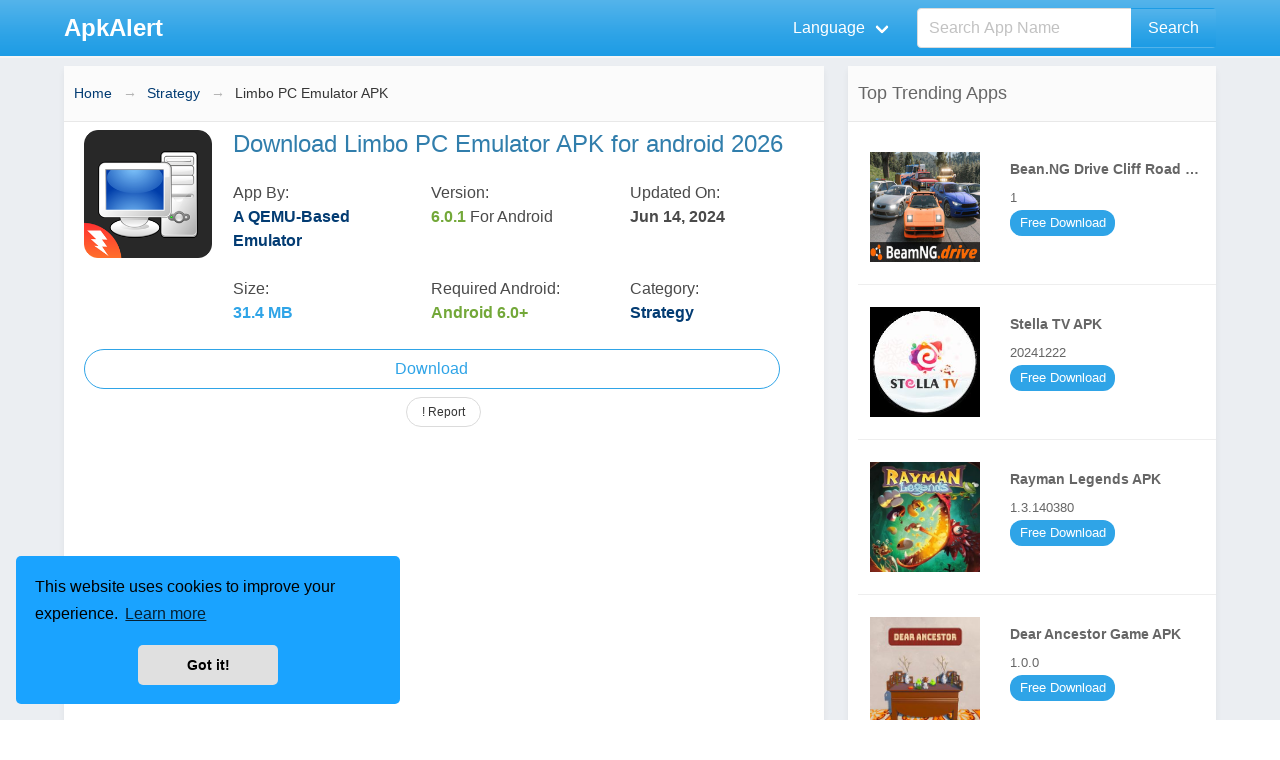

--- FILE ---
content_type: text/html; charset=utf-8
request_url: https://apkalert.com/en/limbo-pc-emulator-apk
body_size: 6854
content:
<!DOCTYPE html>
<html lang="en">
<head prefix="og: http://ogp.me/ns#">
    <meta charset="utf-8" />
    <meta http-equiv="X-UA-Compatible" content="IE=edge">
    <meta name="viewport" content="width=device-width, initial-scale=1.0" />
    <title>Limbo PC Emulator APK 6.0.1 Download Latest Version - ApkAlert</title>
    <meta property="og:type" content="website">
    <meta property="og:site_name" content="ApkAlert">
    <link rel="icon" type="image/x-icon" href="https://apkalert.com/logo/apkalert-icon.png">
    <meta property="og:locale" content="en">
    <meta property="og:title" content="Limbo PC Emulator APK 6.0.1 Download Latest Version">
    <meta property="og:description" content="Emulating a full desktop computer on your device and installing several operating systems (FreeDOS, Windows, KolibriOS, multiple GNU/Linux versions, and any oth">
    <meta name="description" content="Emulating a full desktop computer on your device and installing several operating systems (FreeDOS, Windows, KolibriOS, multiple GNU/Linux versions, and any oth">
    <meta name="keywords">
        <link rel="canonical" href="https://apkalert.com/en/limbo-pc-emulator-apk">
        <meta content="http://apkalert.com/en/limbo-pc-emulator-apk" property="og:url">
        <meta property="og:image" content="http://apkalert.com/logo/limbo-pc-emulator-apk.png" />

        <link href="https://cdnjs.cloudflare.com/ajax/libs/bulmaswatch/0.8.1/cerulean/bulmaswatch.min.css" rel="stylesheet">
    <link rel="stylesheet" href="/css/bundle.css?v=HXdDzMUGoRI8M9EWHuJaRtCVzOuG2zPBPSnFSMeNkgE" /> 
      
            <link rel="alternate" href="https://apkalert.com/en/limbo-pc-emulator-apk" hreflang="en">
            <link rel="alternate" href="https://apkalert.com/pt/limbo-pc-emulator-apk" hreflang="pt">
            <link rel="alternate" href="https://apkalert.com/es/limbo-pc-emulator-apk" hreflang="es">
            <link rel="alternate" href="https://apkalert.com/ru/limbo-pc-emulator-apk" hreflang="ru">
            <link rel="alternate" href="https://apkalert.com/ar/limbo-pc-emulator-apk" hreflang="ar">
            <link rel="alternate" href="https://apkalert.com/zh/limbo-pc-emulator-apk" hreflang="zh">
            <link rel="alternate" href="https://apkalert.com/hi/limbo-pc-emulator-apk" hreflang="hi">
            <link rel="alternate" href="https://apkalert.com/id/limbo-pc-emulator-apk" hreflang="id">
            <link rel="alternate" href="https://apkalert.com/it/limbo-pc-emulator-apk" hreflang="it">
            <link rel="alternate" href="https://apkalert.com/nl/limbo-pc-emulator-apk" hreflang="nl">
            <link rel="alternate" href="https://apkalert.com/ja/limbo-pc-emulator-apk" hreflang="ja">
            <link rel="alternate" href="https://apkalert.com/pl/limbo-pc-emulator-apk" hreflang="pl">
            <link rel="alternate" href="https://apkalert.com/de/limbo-pc-emulator-apk" hreflang="de">
            <link rel="alternate" href="https://apkalert.com/vi/limbo-pc-emulator-apk" hreflang="vi">
            <link rel="alternate" href="https://apkalert.com/fr/limbo-pc-emulator-apk" hreflang="fr">
            <link rel="alternate" href="https://apkalert.com/tr/limbo-pc-emulator-apk" hreflang="tr">
            <link rel="alternate" href="https://apkalert.com/th/limbo-pc-emulator-apk" hreflang="th">
            <link rel="alternate" href="https://apkalert.com/ko/limbo-pc-emulator-apk" hreflang="ko">
        <link rel="amphtml" href="https://apkalert.com/en/limbo-pc-emulator-apk?amp">

        <meta content="2024-06-14T06:49:54.5541850" property="article:modified_time">


    <!-- Google tag (gtag.js) -->
<script async src="https://www.googletagmanager.com/gtag/js?id=G-YP9HBS7JEQ"></script>
<script>
  window.dataLayer = window.dataLayer || [];
  function gtag(){dataLayer.push(arguments);}
  gtag('js', new Date());

  gtag('config', 'G-YP9HBS7JEQ');
</script>

<script async src="https://pagead2.googlesyndication.com/pagead/js/adsbygoogle.js?client=ca-pub-2152004750509525"
     crossorigin="anonymous"></script>
    
</head>
<body>
    <nav b-cda88ukszk class="navbar is-primary has-shadow hidden-print" itemtype="https://schema.org/WPHeader" itemscope>
        <div b-cda88ukszk class="container">
            <div b-cda88ukszk class="navbar-brand">
                <a b-cda88ukszk class="navbar-item" href="/en/">
                        <span b-cda88ukszk class="is-size-4">  <b b-cda88ukszk>ApkAlert</b></span>
                </a>
                <div b-cda88ukszk class="navbar-burger burger" data-target="navMenuColordark-example">
                    <span b-cda88ukszk></span>
                    <span b-cda88ukszk></span>
                    <span b-cda88ukszk></span>
                </div>
            </div>
            <div b-cda88ukszk id="navMenuColordark-example" class="navbar-menu" itemscope itemtype="http://schema.org/SiteNavigationElement">
                <div b-cda88ukszk class="navbar-end">
                        <div b-cda88ukszk class="navbar-item has-dropdown is-hoverable is-mega" >

                            <a b-cda88ukszk class="navbar-link" href="javascript:void()">
                                <i b-cda88ukszk class="icon panel-icon"></i>
                                <span b-cda88ukszk id="langname">Language</span>
                            </a>
                            <div b-cda88ukszk class="navbar-dropdown is-boxed">
                                <div b-cda88ukszk class="container is-desktop">
                                    <div b-cda88ukszk class="columns">
                                        <div b-cda88ukszk class="column"></div>
                                        <div b-cda88ukszk class="column">
                                                <a b-cda88ukszk class="navbar-item setLang" href="https://apkalert.com/en/limbo-pc-emulator-apk" data-lang="en" data-langname="English" itemprop="name">English</a>
                                                <a b-cda88ukszk class="navbar-item setLang" href="https://apkalert.com/pt/limbo-pc-emulator-apk" data-lang="pt" data-langname="Portugu&#xEA;s" itemprop="name">Portugu&#xEA;s</a>
                                                <a b-cda88ukszk class="navbar-item setLang" href="https://apkalert.com/es/limbo-pc-emulator-apk" data-lang="es" data-langname="Espa&#xF1;ol" itemprop="name">Espa&#xF1;ol</a>
                                                <a b-cda88ukszk class="navbar-item setLang" href="https://apkalert.com/ru/limbo-pc-emulator-apk" data-lang="ru" data-langname="P&#x443;&#x441;&#x441;&#x43A;&#x438;&#x439;" itemprop="name">P&#x443;&#x441;&#x441;&#x43A;&#x438;&#x439;</a>
                                                <a b-cda88ukszk class="navbar-item setLang" href="https://apkalert.com/ar/limbo-pc-emulator-apk" data-lang="ar" data-langname="&#x627;&#x644;&#x639;&#x631;&#x628;&#x64A;&#x629;&#x200E;" itemprop="name">&#x627;&#x644;&#x639;&#x631;&#x628;&#x64A;&#x629;&#x200E;</a>
</div>
 <div class="column">                                                <a b-cda88ukszk class="navbar-item setLang" href="https://apkalert.com/zh/limbo-pc-emulator-apk" data-lang="zh" data-langname="&#x4E2D;&#x6587;(&#x7B80;&#x4F53;)" itemprop="name">&#x4E2D;&#x6587;(&#x7B80;&#x4F53;)</a>
                                                <a b-cda88ukszk class="navbar-item setLang" href="https://apkalert.com/hi/limbo-pc-emulator-apk" data-lang="hi" data-langname="&#x939;&#x93F;&#x928;&#x94D;&#x926;&#x940;" itemprop="name">&#x939;&#x93F;&#x928;&#x94D;&#x926;&#x940;</a>
                                                <a b-cda88ukszk class="navbar-item setLang" href="https://apkalert.com/id/limbo-pc-emulator-apk" data-lang="id" data-langname="Indonesia" itemprop="name">Indonesia</a>
                                                <a b-cda88ukszk class="navbar-item setLang" href="https://apkalert.com/it/limbo-pc-emulator-apk" data-lang="it" data-langname="Italiano" itemprop="name">Italiano</a>
                                                <a b-cda88ukszk class="navbar-item setLang" href="https://apkalert.com/nl/limbo-pc-emulator-apk" data-lang="nl" data-langname="Nederlands" itemprop="name">Nederlands</a>
</div>
 <div class="column">                                                <a b-cda88ukszk class="navbar-item setLang" href="https://apkalert.com/ja/limbo-pc-emulator-apk" data-lang="ja" data-langname="&#x65E5;&#x672C;&#x8A9E;" itemprop="name">&#x65E5;&#x672C;&#x8A9E;</a>
                                                <a b-cda88ukszk class="navbar-item setLang" href="https://apkalert.com/pl/limbo-pc-emulator-apk" data-lang="pl" data-langname="Polski" itemprop="name">Polski</a>
                                                <a b-cda88ukszk class="navbar-item setLang" href="https://apkalert.com/de/limbo-pc-emulator-apk" data-lang="de" data-langname="Deutsch" itemprop="name">Deutsch</a>
                                                <a b-cda88ukszk class="navbar-item setLang" href="https://apkalert.com/vi/limbo-pc-emulator-apk" data-lang="vi" data-langname="Ti&#x1EBF;ng Vi&#x1EC7;t" itemprop="name">Ti&#x1EBF;ng Vi&#x1EC7;t</a>
                                                <a b-cda88ukszk class="navbar-item setLang" href="https://apkalert.com/fr/limbo-pc-emulator-apk" data-lang="fr" data-langname="Fran&#xE7;ais" itemprop="name">Fran&#xE7;ais</a>
</div>
 <div class="column">                                                <a b-cda88ukszk class="navbar-item setLang" href="https://apkalert.com/tr/limbo-pc-emulator-apk" data-lang="tr" data-langname="T&#xFC;rkiye" itemprop="name">T&#xFC;rkiye</a>
                                                <a b-cda88ukszk class="navbar-item setLang" href="https://apkalert.com/th/limbo-pc-emulator-apk" data-lang="th" data-langname="&#xE44;&#xE17;&#xE22;" itemprop="name">&#xE44;&#xE17;&#xE22;</a>
                                                <a b-cda88ukszk class="navbar-item setLang" href="https://apkalert.com/ko/limbo-pc-emulator-apk" data-lang="ko" data-langname="&#xD55C;&#xAD6D;&#xC5B4;" itemprop="name">&#xD55C;&#xAD6D;&#xC5B4;</a>
                                        </div>

                                        <div b-cda88ukszk class="column"></div>
                                    </div>
                                </div>
                            </div>
                        </div>
                    <div b-cda88ukszk class="navbar-item is-hidden-touch">
                        <form action="/en/home/search" method="get" autocomplete="off">
                            <div b-cda88ukszk class="field has-addons">
                                <div b-cda88ukszk class="control is-expanded">
                                    <div b-cda88ukszk class="dropdown">
                                        <div b-cda88ukszk class="dropdown-trigger">
                                            <input b-cda88ukszk id="q" name="q" class="input is-fullwidth" type="text" placeholder="Search App Name" aria-haspopup="true" aria-controls="prova-menu">
                                        </div>
                                        <div b-cda88ukszk class="dropdown-menu" id="prova-menu" role="menu"></div>
                                    </div>
                                </div>
                                <div b-cda88ukszk class="control">
                                    <button b-cda88ukszk class="button is-primary" type="submit">Search</button>
                                </div>
                            </div>
                        </form>
                    </div>

                </div>
            </div>
        </div>
    </nav>

    <div b-cda88ukszk class="container">
        <div b-cda88ukszk class="is-hidden-desktop is-grouped-centered msearch">
            <form action="/en/home/search" method="get">
                <div b-cda88ukszk class="field has-addons">
                    <div b-cda88ukszk class="control">
                        <div b-cda88ukszk class="dropdown">
                            <div b-cda88ukszk class="dropdown-trigger">
                                <input b-cda88ukszk id="q2" name="q2" class="input" type="text" placeholder="Search app name" aria-haspopup="true" aria-controls="prova-menu">
                            </div>
                            <div b-cda88ukszk class="dropdown-menu" id="prova-menu2" role="menu"></div>
                        </div>
                    </div>
                    <div b-cda88ukszk class="control">
                        <input b-cda88ukszk type="submit" class="button is-primary" value="Search" />

                    </div>
                </div>
            </form>
        </div>
        
<div class="columns">
    <div class="column is-two-thirds">
        <div class="box">
            <nav class="breadcrumb has-arrow-separator is-hidden-mobile" aria-label="breadcrumbs">
                <ul>
                    <li><a href="/">Home</a></li>
                        <li><a href="/en/c/strategy">Strategy</a></li>
                    <li class="is-active">
                        <a aria-current="page" href="/en/limbo-pc-emulator-apk">Limbo PC Emulator APK</a>
                    </li>
                </ul>
            </nav>
            <div class="columns appcls">
                    <div class="column is-one-fifth">
                        <div class="level">
                            <div class="level-item has-text-centered">
                                <figure class="image is-128x128 " title="Download Limbo PC Emulator APK for android 2026 icon">
                                        <img class="lazyload" src="/images/lazy_loader.svg" data-src="/logo/limbo-pc-emulator-apk.png" alt="Limbo PC Emulator APK" title="Limbo PC Emulator APK" />
                                </figure>
                            </div>
                        </div>
                    </div>
                <div class="column">
                    <h1 class="title is-4">Download Limbo PC Emulator APK for android 2026</h1>
                    <div class="columns is-mobile">
                        <div class="column">
                            App By: <br />
                            <b class=""><a href="/en/dev/a-qemu-based-emulator">A QEMU-Based Emulator</a></b>
                        </div>
                        <div class="column">Version:<br /> <b class="has-text-success">6.0.1 </b>For Android </div>
                        <div class="column">

                                    Updated On:<br /><b>
                                        Jun 14, 2024
                                    </b>
                                                        </div>
                    </div>
                    <div class="columns is-mobile">
                        <div class="column">
                            Size: <br />
                            <b class="has-text-primary"> 31.4 MB</b>
                        </div>
                        <div class="column">Required Android:<br /> <b class="has-text-success">Android 6.0&#x2B; </b> </div>
                            <div class="column">
                                Category: <br />
                                <a href="/en/c/strategy"><b> Strategy</b></a>
                            </div>
                    </div>
                </div>
            </div>


            <div class="buttons is-centered">
                <a class="button is-primary is-outlined is-rounded is-fullwidth" title="Download Limbo PC Emulator APK for android 2026" rel="nofollow" href="/en/limbo-pc-emulator-apk/details">
                    Download
                </a>
                <button class="button is-small is-outlined is-rounded" id="lanuchModal" title="Report Problem for this APP">! Report</button>
            </div>

<div class="adbox">
    <script async src="https://pagead2.googlesyndication.com/pagead/js/adsbygoogle.js?client=ca-pub-2152004750509525"
     crossorigin="anonymous"></script>
<!-- apkalert -->
<ins class="adsbygoogle"
     style="display:block"
     data-ad-client="ca-pub-2152004750509525"
     data-ad-slot="5585059744"
     data-ad-format="auto"
     data-full-width-responsive="true"></ins>
<script>
     (adsbygoogle = window.adsbygoogle || []).push({});
</script>
       
    </div>

        </div>  <div class="box">

            <div class="content">

                    <div class="text show-more-height">
<p>Emulating a full desktop computer on your device and installing several operating systems (FreeDOS, Windows, KolibriOS, multiple GNU/Linux versions, and any other x86-compatible OS), you can live in limbo.</p>
<p style="text-align: center;"><img src="https://i.postimg.cc/Hkkgb8mS/screen-0-webp-fakeurl-1-type.webp" alt=""></p>
<p>Change RAM, the amount of emulated cores, the type of CPU, mount hard-drive and CD-ROM images, pick emulated graphics, network, and audio card types with Limbo.</p>
<p style="text-align: center;"><img src="https://i.postimg.cc/Zq1zkfdg/screen-1-webp-fakeurl-1-type.webp" alt=""></p>
<p>F-Droid serves com.coboltforge.dontmind.multivnc, Android, and com.coboltforge.dontmind.multivnc clients allowing access to the simulated desktop inside of limbo.</p>
<p style="text-align: center;"><img src="https://i.postimg.cc/zv8M54Xd/screen-2-webp-fakeurl-1-type.webp" alt=""></p>
<p>Limbo can operate in KVM mode on Android devices with x86-based CPUs (Intel Atom), hence enhancing performance.</p>
<p style="text-align: center;"><img src="https://i.postimg.cc/J4txJRgN/screen-3-webp-fakeurl-1-type.webp" alt=""></p>
<p>Given that limbo replics another CPU architecture, you most likely won't be able to run contemporary operating systems with respectable speed.</p>                    </div>
                    <div class="show-more button is-primary is-outlined is-rounded is-small">(Show More)</div>
                    <h4>See More Similar apps</h4>
                    <ul>
                            <li><a title="Love Doll Toy Factory Game APK" href="/en/limbo-pc-emulator-apk">Love Doll Toy Factory Game APK</a> </li>
                            <li><a title="PokePath APK" href="/en/limbo-pc-emulator-apk">PokePath APK</a> </li>
                            <li><a title="Maid in Heaven APK" href="/en/limbo-pc-emulator-apk">Maid in Heaven APK</a> </li>

                    </ul>



            </div>
        </div>




<div class="adbox">
    <script async src="https://pagead2.googlesyndication.com/pagead/js/adsbygoogle.js?client=ca-pub-2152004750509525"
     crossorigin="anonymous"></script>
<!-- apkalert -->
<ins class="adsbygoogle"
     style="display:block"
     data-ad-client="ca-pub-2152004750509525"
     data-ad-slot="5585059744"
     data-ad-format="auto"
     data-full-width-responsive="true"></ins>
<script>
     (adsbygoogle = window.adsbygoogle || []).push({});
</script>
       
    </div>


    </div>
    <div class="column is-one-third" itemscope itemtype="http://schema.org/WPSideBar">
        <div class="box">
            <h2 class="title is-5">Top Trending Apps</h2>
                <ul class="top-list listvert">
    <li class="tooltip column is-full" data-tooltip="Bean.NG Drive Cliff Road MOD APK">
        <a title="Bean.NG Drive Cliff Road MOD APK" href="/en/beanng-drive-cliff-road-mod-apk">
            <dl>
                <dt>
                        <img class="lazyload" src="/images/lazy_loader.svg" data-src="/logo/beanng-drive-cliff-road-mod-apk.png" alt="Bean.NG Drive Cliff Road MOD APK" title="Bean.NG Drive Cliff Road MOD APK" width="110" height="110" />
                </dt>
                <dd class="title-dd">
                    Bean.NG Drive Cliff Road MOD APK
                </dd>
                    <dd>1</dd>
                    <dd class="tag is-primary is-outlined is-rounded">
Free Download                    </dd>
            </dl>
        </a>
    </li>
    <li class="tooltip column is-full" data-tooltip="Stella TV APK">
        <a title="Stella TV APK" href="/en/stella-tv-apk">
            <dl>
                <dt>
                        <img class="lazyload" src="/images/lazy_loader.svg" data-src="/logo/stella-tv-apk.jpg" alt="Stella TV APK" title="Stella TV APK" width="110" height="110" />
                </dt>
                <dd class="title-dd">
                    Stella TV APK
                </dd>
                    <dd>20241222</dd>
                    <dd class="tag is-primary is-outlined is-rounded">
Free Download                    </dd>
            </dl>
        </a>
    </li>
    <li class="tooltip column is-full" data-tooltip="Rayman Legends APK">
        <a title="Rayman Legends APK" href="/en/rayman-legends-apk">
            <dl>
                <dt>
                        <img class="lazyload" src="/images/lazy_loader.svg" data-src="/logo/rayman-legends-apk.png" alt="Rayman Legends APK" title="Rayman Legends APK" width="110" height="110" />
                </dt>
                <dd class="title-dd">
                    Rayman Legends APK
                </dd>
                    <dd>1.3.140380</dd>
                    <dd class="tag is-primary is-outlined is-rounded">
Free Download                    </dd>
            </dl>
        </a>
    </li>
    <li class="tooltip column is-full" data-tooltip="Dear Ancestor Game APK">
        <a title="Dear Ancestor Game APK" href="/en/dear-ancestor-game-apk">
            <dl>
                <dt>
                        <img class="lazyload" src="/images/lazy_loader.svg" data-src="/logo/dear-ancestor-game-apk.jpg" alt="Dear Ancestor Game APK" title="Dear Ancestor Game APK" width="110" height="110" />
                </dt>
                <dd class="title-dd">
                    Dear Ancestor Game APK
                </dd>
                    <dd>1.0.0</dd>
                    <dd class="tag is-primary is-outlined is-rounded">
Free Download                    </dd>
            </dl>
        </a>
    </li>
    <li class="tooltip column is-full" data-tooltip="Slackers Carts of Glory APK">
        <a title="Slackers Carts of Glory APK" href="/en/slackers-carts-of-glory-apk">
            <dl>
                <dt>
                        <img class="lazyload" src="/images/lazy_loader.svg" data-src="/logo/slackers-carts-of-glory-apk.png" alt="Slackers Carts of Glory APK" title="Slackers Carts of Glory APK" width="110" height="110" />
                </dt>
                <dd class="title-dd">
                    Slackers Carts of Glory APK
                </dd>
                    <dd>0.994</dd>
                    <dd class="tag is-primary is-outlined is-rounded">
Free Download                    </dd>
            </dl>
        </a>
    </li>
    <li class="tooltip column is-full" data-tooltip="PK365 Game Download APK">
        <a title="PK365 Game Download APK" href="/en/pk365-game-download-apk">
            <dl>
                <dt>
                        <img class="lazyload" src="/images/lazy_loader.svg" data-src="/logo/pk365-apk.jpg" alt="PK365 Game Download APK" title="PK365 Game Download APK" width="110" height="110" />
                </dt>
                <dd class="title-dd">
                    PK365 Game Download APK
                </dd>
                    <dd>6.3.5</dd>
                    <dd class="tag is-primary is-outlined is-rounded">
Free Download                    </dd>
            </dl>
        </a>
    </li>
    <li class="tooltip column is-full" data-tooltip="UltDroid APK">
        <a title="UltDroid APK" href="/en/ultdroid-apk">
            <dl>
                <dt>
                        <img class="lazyload" src="/images/lazy_loader.svg" data-src="/logo/ultdroid-apk.jpg" alt="UltDroid APK" title="UltDroid APK" width="110" height="110" />
                </dt>
                <dd class="title-dd">
                    UltDroid APK
                </dd>
                    <dd>1.7</dd>
                    <dd class="tag is-primary is-outlined is-rounded">
Free Download                    </dd>
            </dl>
        </a>
    </li>
    <li class="tooltip column is-full" data-tooltip="Academy Love Saga Tennis Angels APK">
        <a title="Academy Love Saga Tennis Angels APK" href="/en/academy-love-saga-tennis-angels-apk">
            <dl>
                <dt>
                        <img class="lazyload" src="/images/lazy_loader.svg" data-src="/logo/academy-love-saga-tennis-angels-apk.jpg" alt="Academy Love Saga Tennis Angels APK" title="Academy Love Saga Tennis Angels APK" width="110" height="110" />
                </dt>
                <dd class="title-dd">
                    Academy Love Saga Tennis Angels APK
                </dd>
                    <dd>1.0.0</dd>
                    <dd class="tag is-primary is-outlined is-rounded">
Free Download                    </dd>
            </dl>
        </a>
    </li>
    <li class="tooltip column is-full" data-tooltip="Endorphin Vice APK">
        <a title="Endorphin Vice APK" href="/en/endorphin-vice-apk">
            <dl>
                <dt>
                        <img class="lazyload" src="/images/lazy_loader.svg" data-src="/logo/endorphin-vice-apk.png" alt="Endorphin Vice APK" title="Endorphin Vice APK" width="110" height="110" />
                </dt>
                <dd class="title-dd">
                    Endorphin Vice APK
                </dd>
                    <dd>2026.01.19</dd>
                    <dd class="tag is-primary is-outlined is-rounded">
Free Download                    </dd>
            </dl>
        </a>
    </li>
                </ul>
        </div>

    </div>
</div>
 
<div class="modal" id="model">
    <div class="modal-background"></div>
    <div class="modal-card">
        <header class="modal-card-head">
            <p class="modal-card-title">Report this app</p>
            <button class="delete" id="closetop" aria-label="close"></button>
        </header>
<form action="/en/home/saverpt" id="reportform" method="post">            <section class="modal-card-body">

                

                <input id="AppId" name="AppId" type="hidden" value="13717" />
                <input id="AppCode" name="AppCode" type="hidden" value="http://apkalert.com/en/limbo-pc-emulator-apk" />
                <p id="message" class="has-text-centered help is-success"></p>

                <div class="field is-horizontal">
                    <div class="field-label is-normal">
                        <label class="label" for="ReportType">Reason</label>
                    </div>
                    <div class="field-body">
                        <div class="field">
                            <div class="control">
                                <div class="select is-fullwidth">
                                    <select id="report_type" name="report_type">
                                        <option value="Download Link Doesn&#x27;t Work">Download Link Doesn't Work</option>
                                        <option value="There is a new version">There is a new version</option>
                                        <option value="Other">Other</option>
                                    </select>
                                </div>
                                <span class="text-danger field-validation-valid" data-valmsg-for="ReportType" data-valmsg-replace="true"></span>
                            </div>
                        </div>
                    </div>
                </div>
                <div class="field is-horizontal">
                    <div class="field-label is-normal">
                        <label class="label" for="Messages">Report Details</label>
                    </div>
                    <div class="field-body">
                        <div class="field">
                            <div class="control">
                                <textarea class="textarea" cols="20" data-val="true" data-val-required="The Report Details field is required." id="Messages" name="Messages" rows="5">
</textarea>
                                <span class="text-danger field-validation-valid" data-valmsg-for="Messages" data-valmsg-replace="true"></span>
                            </div>
                        </div>
                    </div>
                </div>
                <div class="field is-horizontal">
                    <div class="field-label is-normal">
                        <label class="label" for="Name">Name</label>
                    </div>
                    <div class="field-body">
                        <div class="field">
                            <div class="control">
                                <input class="input text-box single-line" data-val="true" data-val-required="The Name field is required." data-validation="name" id="Name" name="Name" required="true" type="text" value="" />
                                <span class="text-danger field-validation-valid" data-valmsg-for="Name" data-valmsg-replace="true"></span>
                            </div>
                        </div>
                    </div>
                </div>
                <div class="field is-horizontal">
                    <div class="field-label is-normal">
                        <label class="label" for="Uemail">Email</label>
                    </div>
                    <div class="field-body">
                        <div class="field">
                            <div class="control">
                                <input class="input text-box single-line" data-val="true" data-val-email="The Email field is not a valid e-mail address." data-val-required="The Email field is required." data-validation="email" id="Uemail" name="Uemail" required="true" type="email" value="" />
                                <span class="text-danger field-validation-valid" data-valmsg-for="Uemail" data-valmsg-replace="true"></span>

                            </div>
                        </div>
                    </div>
                </div>
               
            </section>
            <footer class="modal-card-foot">
                <button type="submit" class="button is-success">Report</button>
                <a href="javascript:void(0);" class="button is-danger" id="closebtn">Cancel</a>
            </footer>
<input name="__RequestVerificationToken" type="hidden" value="CfDJ8FivM9FggnxOnOVD1znDV9guikSQNkCP3IoIZDk2AoNLxfE40zglx2VzrFGqYORfxqWdlkZEz3UiDMea-3fhfmxIq1BTNijw99PE9BgEqtdo2TAYLcbRzyhGN6r5l26gXy_JED9K-S6KvKuJonLFrf4" /></form>    </div>
</div>


    </div>
    <footer b-cda88ukszk class="footer hidden-print" itemscope itemtype="http://schema.org/WPFooter">
        <div b-cda88ukszk class="content has-text-centered">           
<p><a class="button is-text" href="../en/p/about-us">About Us</a> <a class="button is-text" href="../en/p/contact-us">Contact Us</a> <a class="button is-text" href="../en/p/privacy-policy">Privacy Policy</a> <a class="button is-text" href="../en/p/dmca">DMCA Disclaimer</a> <a class="button is-text" href="../en/p/terms">Terms of Use</a></p>        </div>

        <div b-cda88ukszk class="content has-text-centered">
            <p b-cda88ukszk>
                <strong b-cda88ukszk> &copy; 2026  apkalert.com</strong>
            </p>
        </div>
    </footer>
    <link rel="stylesheet" href="https://cdnjs.cloudflare.com/ajax/libs/cookieconsent/3.1.1/cookieconsent.min.css" integrity="sha512-LQ97camar/lOliT/MqjcQs5kWgy6Qz/cCRzzRzUCfv0fotsCTC9ZHXaPQmJV8Xu/PVALfJZ7BDezl5lW3/qBxg==" crossorigin="anonymous" referrerpolicy="no-referrer" />

     <script src="https://cdnjs.cloudflare.com/ajax/libs/jquery/3.7.0/jquery.min.js" integrity="sha512-3gJwYpMe3QewGELv8k/BX9vcqhryRdzRMxVfq6ngyWXwo03GFEzjsUm8Q7RZcHPHksttq7/GFoxjCVUjkjvPdw==" crossorigin="anonymous" referrerpolicy="no-referrer"></script>
  
       <script src="/js/bundle.js?v=i_5G_ymngaEJ_cB5Lim3oDmvjNq2kdkWRyiy1nX_QHA"></script>
    
    <script type="text/javascript">
        $(".show-more").click(function () {

            if ($(".text").hasClass("show-more-height")) {
                $(this).text("(Show Less)");
            } else {
                $(this).text("(Show More)");
            }
            $(".text").toggleClass("show-more-height");
        });
        $(".tocshow").click(function () {
            $('.toc').toggle();
            if ($(".tocshow").text() == "(Show)") {
                $(this).text("(Hide)");
            } else {
                $(this).text("(Show)");
            }

        });

        $("#reportform").submit(function (event) {
            event.preventDefault(); //prevent default action
            var post_url = $(this).attr("action"); //get form action url
            var form_data = $(this).serialize(); //Encode form elements for submission
            $.post(post_url, form_data, function (response) {
                $('#reportform')[0].reset();
                $("#message").html("<b>Report Submitted Successfully.</b><br/>");
                $("#model").removeClass("is-active");

            });
        });
    </script>


    <script>
        $(document).ready(function () {
 
            $("#lanuchModal").click(function () {
                $(".modal").addClass("is-active");
            });
            $(".modal-close").click(function () {
                $(".modal").removeClass("is-active");
            });
            $("#closebtn").click(function () {
                $(".modal").removeClass("is-active");
            });
            $("#closetop").click(function () {
                $(".modal").removeClass("is-active");
            });
        });
    </script>
    <script src="https://cdnjs.cloudflare.com/ajax/libs/cookieconsent/3.1.1/cookieconsent.min.js" integrity="sha512-yXXqOFjdjHNH1GND+1EO0jbvvebABpzGKD66djnUfiKlYME5HGMUJHoCaeE4D5PTG2YsSJf6dwqyUUvQvS0vaA==" crossorigin="anonymous" referrerpolicy="no-referrer"></script>
    <script>
        window.cookieconsent.initialise({
            container: document.getElementById("cookieconsent"),
            palette: {
                popup: { background: "#1aa3ff" },
                button: { background: "#e0e0e0" },
            },
            revokable: true,
            onStatusChange: function (status) {
                console.log(this.hasConsented() ?
                    'enable cookies' : 'disable cookies');
            },
            "position": "bottom-left",
            "theme": "classic",
            "domain": "https://apkalert.com",
            "secure": true,
            "content": {
                "header": 'Cookies used on the website!',
                "message": 'This website uses cookies to improve your experience.',
                "dismiss": 'Got it!',
                "allow": 'Allow cookies',
                "deny": 'Decline',
                "link": 'Learn more',
                "href": 'http://apkalert.com',
                "close": '&#x274c;',
                "policy": 'Cookie Policy',
                "target": '_blank',
            }
        });


         
    </script>
<script defer src="https://static.cloudflareinsights.com/beacon.min.js/vcd15cbe7772f49c399c6a5babf22c1241717689176015" integrity="sha512-ZpsOmlRQV6y907TI0dKBHq9Md29nnaEIPlkf84rnaERnq6zvWvPUqr2ft8M1aS28oN72PdrCzSjY4U6VaAw1EQ==" data-cf-beacon='{"version":"2024.11.0","token":"c77543ff28d44b739e1f153977c765ba","r":1,"server_timing":{"name":{"cfCacheStatus":true,"cfEdge":true,"cfExtPri":true,"cfL4":true,"cfOrigin":true,"cfSpeedBrain":true},"location_startswith":null}}' crossorigin="anonymous"></script>
</body>
</html>


--- FILE ---
content_type: text/html; charset=utf-8
request_url: https://www.google.com/recaptcha/api2/aframe
body_size: 268
content:
<!DOCTYPE HTML><html><head><meta http-equiv="content-type" content="text/html; charset=UTF-8"></head><body><script nonce="S3XbmKUN4G68MUhezND5xg">/** Anti-fraud and anti-abuse applications only. See google.com/recaptcha */ try{var clients={'sodar':'https://pagead2.googlesyndication.com/pagead/sodar?'};window.addEventListener("message",function(a){try{if(a.source===window.parent){var b=JSON.parse(a.data);var c=clients[b['id']];if(c){var d=document.createElement('img');d.src=c+b['params']+'&rc='+(localStorage.getItem("rc::a")?sessionStorage.getItem("rc::b"):"");window.document.body.appendChild(d);sessionStorage.setItem("rc::e",parseInt(sessionStorage.getItem("rc::e")||0)+1);localStorage.setItem("rc::h",'1769264657621');}}}catch(b){}});window.parent.postMessage("_grecaptcha_ready", "*");}catch(b){}</script></body></html>

--- FILE ---
content_type: text/css
request_url: https://apkalert.com/css/bundle.css?v=HXdDzMUGoRI8M9EWHuJaRtCVzOuG2zPBPSnFSMeNkgE
body_size: 2036
content:
.pagination {
  display: inline-block;
  padding-left: 0;
  margin: 20px 0;
  border-radius: 4px;
}

.pagination > li {
  display: inline;
}

.pagination > li > a,
.pagination > li > span {
  position: relative;
  float: left;
  padding: 6px 12px;
  margin-left: -1px;
  line-height: 1.428571429;
  text-decoration: none;
  background-color: #ffffff;
  border: 1px solid #dddddd;
}

.pagination > li:first-child > a,
.pagination > li:first-child > span {
  margin-left: 0;
  border-bottom-left-radius: 4px;
  border-top-left-radius: 4px;
}

.pagination > li:last-child > a,
.pagination > li:last-child > span {
  border-top-right-radius: 4px;
  border-bottom-right-radius: 4px;
}

.pagination > li > a:hover,
.pagination > li > span:hover,
.pagination > li > a:focus,
.pagination > li > span:focus {
  background-color: #eeeeee;
}

.pagination > .active > a,
.pagination > .active > span,
.pagination > .active > a:hover,
.pagination > .active > span:hover,
.pagination > .active > a:focus,
.pagination > .active > span:focus {
  z-index: 2;
  color: #ffffff;
  cursor: default;
  background-color: #428bca;
  border-color: #428bca;
}

.pagination > .disabled > span,
.pagination > .disabled > a,
.pagination > .disabled > a:hover,
.pagination > .disabled > a:focus {
  color: #999999;
  cursor: not-allowed;
  background-color: #ffffff;
  border-color: #dddddd;
}

.pagination-lg > li > a,
.pagination-lg > li > span {
  padding: 10px 16px;
  font-size: 18px;
}

.pagination-lg > li:first-child > a,
.pagination-lg > li:first-child > span {
  border-bottom-left-radius: 6px;
  border-top-left-radius: 6px;
}

.pagination-lg > li:last-child > a,
.pagination-lg > li:last-child > span {
  border-top-right-radius: 6px;
  border-bottom-right-radius: 6px;
}

.pagination-sm > li > a,
.pagination-sm > li > span {
  padding: 5px 10px;
  font-size: 12px;
}

.pagination-sm > li:first-child > a,
.pagination-sm > li:first-child > span {
  border-bottom-left-radius: 3px;
  border-top-left-radius: 3px;
}

.pagination-sm > li:last-child > a,
.pagination-sm > li:last-child > span {
  border-top-right-radius: 3px;
  border-bottom-right-radius: 3px;
}

.pager {
  padding-left: 0;
  margin: 20px 0;
  text-align: center;
  list-style: none;
}

.pager:before,
.pager:after {
  display: table;
  content: " ";
}

.pager:after {
  clear: both;
}

.pager:before,
.pager:after {
  display: table;
  content: " ";
}

.pager:after {
  clear: both;
}

.pager li {
  display: inline;
}

.pager li > a,
.pager li > span {
  display: inline-block;
  padding: 5px 14px;
  background-color: #ffffff;
  border: 1px solid #dddddd;
  border-radius: 15px;
}

.pager li > a:hover,
.pager li > a:focus {
  text-decoration: none;
  background-color: #eeeeee;
}

.pager .next > a,
.pager .next > span {
  float: right;
}

.pager .previous > a,
.pager .previous > span {
  float: left;
}

.pager .disabled > a,
.pager .disabled > a:hover,
.pager .disabled > a:focus,
.pager .disabled > span {
  color: #999999;
  cursor: not-allowed;
  background-color: #ffffff;
}
body {
    background-color: #ebeef2;
}
a {
    outline: none
}

.navbar {
    margin-bottom: 10px;
}

.newbadge {
    position: absolute;
    right: -0.2rem;
    top: 0.5rem;
}

.tile.is-child {
    margin: 5px !important;
}

    .media:hover, .tile .is-child:hover {
        background-color: #fafafa;
    -webkit-box-shadow: 0 15px 30px rgba(0,0,0,0.1);
    box-shadow: 0 15px 30px rgba(0,0,0,0.1);
    -webkit-transform: translate3d(0, -1px, 0);
    transform: translate3d(0, -1px, 0);

    }

.buttons .button:not(:last-child) {
    margin-right: 1.5rem;
}


li.active > .pagination-link {
    background-color: #3273dc;
    border-color: #3273dc;
    color: #fff;
}

.badge[data-badge]::after {
    left: calc(100% - (1rem / 1));
    top:-0.5rem;
    z-index: 1;
}

.navbar-item.is-mega {
    position: static;
}

.is-mega-menu-title {
    margin-bottom: 0;
    padding: .375rem 1rem;
}


.panel {
    font-size: 0.90rem;
}
.subtitle {
    color: #566b78;
}
.box {
    border-radius: 2px;
    box-shadow: 0px 1px 0px 0px rgba(36,38,47,0.10), 0px 4px 6px 0px rgba(0,0,0,0.06);    
}

    .box > .breadcrumb, .box > .title {
        background: #fbfbfb;
        border-bottom: 1px solid #e8e8e8;
      
        line-height: 55px;
        padding: 0px 10px;
        position: relative;
        color: #666;
        font-size: 18px;
        margin: -1.25rem -1.25rem 0.5rem -1.25rem;
    }
        .box > .breadcrumb {
            font-size:14px;
        }
        .pl-10 {
            padding-left: 10px;
        }
.pl-35 {
    padding-left:35px;
}

.apptag a {
    border-radius: 2px;
    display: inline-block;
    margin: 0 0 5px;
    padding: 4px 2px 4px 2px;
    background-color: #fff;
    background-position: 0 0;
    font-size: 13px;
    width: 16%;
    text-align: center;
    border-bottom: 1px solid #ddd;
}


.top-list {
    margin: 0 auto;
    overflow: hidden;
}
    .top-list li {
        width: 33%;
        float: left;
        position: relative;
    }
.listvert 
{
    margin:auto -1.25rem;
}
    .listvert li { 
        float: left;
        position: relative;
        border-bottom: 1px solid #eee;
        margin-left: 10px;
    }

.top-list li:hover {
    background: #f5f7fa;
}
    .top-list dl {
        display: block;
        position: relative;
        height: 130px;
        padding-top: 10px;
        overflow: hidden;
    }
        .top-list dl dt {
            float: left;
            width: 140px;
            height: 130px; 
        }
        .top-list dl .title-dd {
            padding-right: 10px;
            font-size: 14px;
            font-weight: 600;
            line-height: 24px;
        }

        .top-list dl dd {
            color: #666;
            overflow: hidden;
            line-height: 24px;
            font-size: 13px;
            overflow: hidden;
            text-overflow: ellipsis;
            white-space: nowrap; 
        }
    .top-list li:hover .down {
        bottom: 10px;
        -webkit-transition: all 0.1s ease;
        -moz-transition: all 0.1s ease;
        transition: all 0.1s ease;
    }
.top-list dl .title-dd a {
    font-size: 14px;
    font-weight: 600;
    line-height: 24px;
    color: #666;
}

    .top-list dl dd a {
        color: #666;
        font-size: 13px;
        display: block;
        line-height: 24px;
        height: 24px;
        overflow: hidden;
        text-overflow: ellipsis;
        white-space: nowrap;
    }
.verified {
    margin-top: 5px;
    margin-left: 8px;
}
.carousel[data-size]:not(.carousel-animate-fade) .carousel-container .carousel-item {
     padding: 0 !important; 
}
.carousel .image img {
    height: 355px;
}
.msearch {
    padding: 0 0 10px 10px;
}
.sharepanel .panel-icon {
    height:33px;
    width:33px;
}

@media screen and (max-width: 769px) {
    .apptag a {
            width: 46%;
        }

        .top-list li {
            width: 100%;
            float: left;
            position: relative;
        }
    
    }
.stars {
    display: block;
    background: url(/images/stars2.png) repeat-x;
    height: 15px;
    width: 70px;
    clear: both;
    direction: ltr;
    float: left;
}

    .stars span {
        display: block;
        background: url(/images/stars1.png) repeat-x;
        height: 15px;
        width: 75px;
    }

    .stars, .stars span {
        background-size: 15px;
    }
.stars-info {
    float: left;
    max-width: 70px;
    font-size: 13px;
    height: 15px;
    line-height: 15px;
    margin-left: 5px;
    color: #fa8b16;
    overflow: hidden;
    white-space: nowrap;
    text-overflow: ellipsis;
}
.imgh img {
    height: 230px;
}
.adbox {
    margin: 20px 0 20px 0;
    height:280px !important;
}
.button, .input {
    white-space: normal !important;
    height: auto !important;
}
.progress {
    background-color: #5f9bea85;
    position: relative;
    height: 39.6px;
    display: block;
    width: 100%;
    border-radius: 20px;
    margin: .5rem 0 1rem;
    overflow: hidden
}

    .progress
    .progress-text {
        position: absolute;
        top: 50%;
        left: 50%;
        transform: translate(-50%,-50%)
    }

.truncate {
    display: block;
    white-space: nowrap;
    overflow: hidden;
    text-overflow: ellipsis;
}

.progress-status {
    height: 100%;
    background-color: #1a73e8;
    animation: progress-status;
    animation-timing-function: ease-out;
    animation-duration: 7s
}

@-webkit-keyframes progress-status {
    from {
        width: 0%
    }

    to {
        width: 100%
    }
}


#download {
    animation-name: fade-in;
    animation-duration: .5s;
    animation-timing-function: linear
}
#download, #download-loading {
    height:45px;
}
.dwncontainer {
    height: 50px !important;
}
.title-dd {
    overflow: hidden;
    line-height: 24px; 
    overflow: hidden;
    text-overflow: ellipsis;
    white-space: nowrap;
    margin: 5px 0;
}
.editors .info {
    position: absolute;
    bottom: 5px;
    left: 5px;
    right: 0;
    z-index: 2;
    padding: 16px;
    color: #fff;
}
 
.editors img {
    border-radius: 10px;
    filter: brightness(50%);
} 
@media screen and (max-width: 769px) {
    .adbox {
        height: 325px;
    }
    .listvert li { 
        margin-left: 0px;
    }
}

--- FILE ---
content_type: image/svg+xml
request_url: https://apkalert.com/images/lazy_loader.svg
body_size: -109
content:
<svg xmlns="http://www.w3.org/2000/svg" width="200" height="200" preserveAspectRatio="xMidYMid" viewBox="0 0 100 100"><path fill="#66708a" d="M34.17 14.252a40 40 0 0 0 33.474 72.66 40 42 65.265 0 1-33.474-72.66"><animateTransform attributeName="transform" begin="0s" calcMode="linear" dur="1.1s" keyTimes="0;1" repeatCount="indefinite" type="rotate" values="0 50 51;360 50 51"/></path></svg>

--- FILE ---
content_type: text/javascript
request_url: https://apkalert.com/js/bundle.js?v=i_5G_ymngaEJ_cB5Lim3oDmvjNq2kdkWRyiy1nX_QHA
body_size: 3607
content:
/*!
 * Lazy Load - JavaScript plugin for lazy loading images
 *
 * Copyright (c) 2007-2017 Mika Tuupola
 *
 * Licensed under the MIT license:
 *   http://www.opensource.org/licenses/mit-license.php
 *
 * Project home:
 *   https://appelsiini.net/projects/lazyload
 *
 * Version: 2.0.0-beta.2
 *
 */

(function (root, factory) {
    if (typeof exports === "object") {
        module.exports = factory(root);
    } else if (typeof define === "function" && define.amd) {
        define([], factory(root));
    } else {
        root.LazyLoad = factory(root);
    }
}) (typeof global !== "undefined" ? global : this.window || this.global, function (root) {

    "use strict";

    const defaults = {
        src: "data-src",
        srcset: "data-srcset",
        selector: ".lazyload"
    };

    /**
    * Merge two or more objects. Returns a new object.
    * @private
    * @param {Boolean}  deep     If true, do a deep (or recursive) merge [optional]
    * @param {Object}   objects  The objects to merge together
    * @returns {Object}          Merged values of defaults and options
    */
    const extend = function ()  {

        let extended = {};
        let deep = false;
        let i = 0;
        let length = arguments.length;

        /* Check if a deep merge */
        if (Object.prototype.toString.call(arguments[0]) === "[object Boolean]") {
            deep = arguments[0];
            i++;
        }

        /* Merge the object into the extended object */
        let merge = function (obj) {
            for (let prop in obj) {
                if (Object.prototype.hasOwnProperty.call(obj, prop)) {
                    /* If deep merge and property is an object, merge properties */
                    if (deep && Object.prototype.toString.call(obj[prop]) === "[object Object]") {
                        extended[prop] = extend(true, extended[prop], obj[prop]);
                    } else {
                        extended[prop] = obj[prop];
                    }
                }
            }
        };

        /* Loop through each object and conduct a merge */
        for (; i < length; i++) {
            let obj = arguments[i];
            merge(obj);
        }

        return extended;
    };

    function LazyLoad(images, options) {
        this.settings = extend(defaults, options || {});
        this.images = images || document.querySelectorAll(this.settings.selector);
        this.observer = null;
        this.init();
    }

    LazyLoad.prototype = {
        init: function() {

            /* Without observers load everything and bail out early. */
            if (!root.IntersectionObserver) {
                this.loadImages();
                return;
            }

            let self = this;
            let observerConfig = {
                root: null,
                rootMargin: "0px",
                threshold: [0]
            };

            this.observer = new IntersectionObserver(function(entries) {
                entries.forEach(function (entry) {
                    if (entry.intersectionRatio > 0) {
                        self.observer.unobserve(entry.target);
                        let src = entry.target.getAttribute(self.settings.src);
                        let srcset = entry.target.getAttribute(self.settings.srcset);
                        if ("img" === entry.target.tagName.toLowerCase()) {
                            if (src) {
                                entry.target.src = src;
                            }
                            if (srcset) {
                                entry.target.srcset = srcset;
                            }
                        } else {
                            entry.target.style.backgroundImage = "url(" + src + ")";
                        }
                    }
                });
            }, observerConfig);

            this.images.forEach(function (image) {
                self.observer.observe(image);
            });
        },

        loadAndDestroy: function () {
            if (!this.settings) { return; }
            this.loadImages();
            this.destroy();
        },

        loadImages: function () {
            if (!this.settings) { return; }

            let self = this;
            this.images.forEach(function (image) {
                let src = image.getAttribute(self.settings.src);
                let srcset = image.getAttribute(self.settings.srcset);
                if ("img" === image.tagName.toLowerCase()) {
                    if (src) {
                        image.src = src;
                    }
                    if (srcset) {
                        image.srcset = srcset;
                    }
                } else {
                    image.style.backgroundImage = "url(" + src + ")";
                }
            });
        },

        destroy: function () {
            if (!this.settings) { return; }
            this.observer.disconnect();
            this.settings = null;
        }
    };

    root.lazyload = function(images, options) {
        return new LazyLoad(images, options);
    };

    if (root.jQuery) {
        const $ = root.jQuery;
        $.fn.lazyload = function (options) {
            options = options || {};
            options.attribute = options.attribute || "data-src";
            new LazyLoad($.makeArray(this), options);
            return this;
        };
    }

    return LazyLoad;
});

!function(t){var n={};function e(o){if(n[o])return n[o].exports;var r=n[o]={i:o,l:!1,exports:{}};return t[o].call(r.exports,r,r.exports,e),r.l=!0,r.exports}e.m=t,e.c=n,e.d=function(t,n,o){e.o(t,n)||Object.defineProperty(t,n,{configurable:!1,enumerable:!0,get:o})},e.r=function(t){Object.defineProperty(t,"__esModule",{value:!0})},e.n=function(t){var n=t&&t.__esModule?function(){return t.default}:function(){return t};return e.d(n,"a",n),n},e.o=function(t,n){return Object.prototype.hasOwnProperty.call(t,n)},e.p="",e(e.s=13)}([function(t,n,e){"use strict";var o=e(1).Symbol;t.exports=o},function(t,n,e){"use strict";var o="function"==typeof Symbol&&"symbol"==typeof Symbol.iterator?function(t){return typeof t}:function(t){return t&&"function"==typeof Symbol&&t.constructor===Symbol&&t!==Symbol.prototype?"symbol":typeof t},r=e(10),i="object"==("undefined"==typeof self?"undefined":o(self))&&self&&self.Object===Object&&self,u=r||i||Function("return this")();t.exports=u},function(t,n,e){"use strict";var o="function"==typeof Symbol&&"symbol"==typeof Symbol.iterator?function(t){return typeof t}:function(t){return t&&"function"==typeof Symbol&&t.constructor===Symbol&&t!==Symbol.prototype?"symbol":typeof t};t.exports=function(t){var n=void 0===t?"undefined":o(t);return null!=t&&("object"==n||"function"==n)}},function(t,n,e){"use strict";var o="function"==typeof Symbol&&"symbol"==typeof Symbol.iterator?function(t){return typeof t}:function(t){return t&&"function"==typeof Symbol&&t.constructor===Symbol&&t!==Symbol.prototype?"symbol":typeof t};t.exports=function(t){return null!=t&&"object"==(void 0===t?"undefined":o(t))}},function(t,n,e){"use strict";var o=Object.prototype.toString;t.exports=function(t){return o.call(t)}},function(t,n,e){"use strict";var o=e(0),r=Object.prototype,i=r.hasOwnProperty,u=r.toString,c=o?o.toStringTag:void 0;t.exports=function(t){var n=i.call(t,c),e=t[c];try{t[c]=void 0;var o=!0}catch(t){}var r=u.call(t);return o&&(n?t[c]=e:delete t[c]),r}},function(t,n,e){"use strict";var o=e(0),r=e(5),i=e(4),u="[object Null]",c="[object Undefined]",f=o?o.toStringTag:void 0;t.exports=function(t){return null==t?void 0===t?c:u:f&&f in Object(t)?r(t):i(t)}},function(t,n,e){"use strict";var o="function"==typeof Symbol&&"symbol"==typeof Symbol.iterator?function(t){return typeof t}:function(t){return t&&"function"==typeof Symbol&&t.constructor===Symbol&&t!==Symbol.prototype?"symbol":typeof t},r=e(6),i=e(3),u="[object Symbol]";t.exports=function(t){return"symbol"==(void 0===t?"undefined":o(t))||i(t)&&r(t)==u}},function(t,n,e){"use strict";var o=e(2),r=e(7),i=NaN,u=/^\s+|\s+$/g,c=/^[-+]0x[0-9a-f]+$/i,f=/^0b[01]+$/i,l=/^0o[0-7]+$/i,a=parseInt;t.exports=function(t){if("number"==typeof t)return t;if(r(t))return i;if(o(t)){var n="function"==typeof t.valueOf?t.valueOf():t;t=o(n)?n+"":n}if("string"!=typeof t)return 0===t?t:+t;t=t.replace(u,"");var e=f.test(t);return e||l.test(t)?a(t.slice(2),e?2:8):c.test(t)?i:+t}},function(t,n,e){"use strict";var o,r="function"==typeof Symbol&&"symbol"==typeof Symbol.iterator?function(t){return typeof t}:function(t){return t&&"function"==typeof Symbol&&t.constructor===Symbol&&t!==Symbol.prototype?"symbol":typeof t};o=function(){return this}();try{o=o||Function("return this")()||(0,eval)("this")}catch(t){"object"===("undefined"==typeof window?"undefined":r(window))&&(o=window)}t.exports=o},function(t,n,e){"use strict";(function(n){var e="function"==typeof Symbol&&"symbol"==typeof Symbol.iterator?function(t){return typeof t}:function(t){return t&&"function"==typeof Symbol&&t.constructor===Symbol&&t!==Symbol.prototype?"symbol":typeof t},o="object"==(void 0===n?"undefined":e(n))&&n&&n.Object===Object&&n;t.exports=o}).call(this,e(9))},function(t,n,e){"use strict";var o=e(1);t.exports=function(){return o.Date.now()}},function(t,n,e){"use strict";var o=e(2),r=e(11),i=e(8),u="Expected a function",c=Math.max,f=Math.min;t.exports=function(t,n,e){var l,a,s,y,p,d,b=0,v=!1,m=!1,S=!0;if("function"!=typeof t)throw new TypeError(u);function x(n){var e=l,o=a;return l=a=void 0,b=n,y=t.apply(o,e)}function h(t){var e=t-d;return void 0===d||e>=n||e<0||m&&t-b>=s}function g(){var t=r();if(h(t))return j(t);p=setTimeout(g,function(t){var e=n-(t-d);return m?f(e,s-(t-b)):e}(t))}function j(t){return p=void 0,S&&l?x(t):(l=a=void 0,y)}function w(){var t=r(),e=h(t);if(l=arguments,a=this,d=t,e){if(void 0===p)return function(t){return b=t,p=setTimeout(g,n),v?x(t):y}(d);if(m)return p=setTimeout(g,n),x(d)}return void 0===p&&(p=setTimeout(g,n)),y}return n=i(n)||0,o(e)&&(v=!!e.leading,s=(m="maxWait"in e)?c(i(e.maxWait)||0,n):s,S="trailing"in e?!!e.trailing:S),w.cancel=function(){void 0!==p&&clearTimeout(p),b=0,l=d=a=p=void 0},w.flush=function(){return void 0===p?y:j(r())},w}},function(t,n,e){"use strict";Object.defineProperty(n,"__esModule",{value:!0});var o,r=e(12),i=(o=r)&&o.__esModule?o:{default:o};var u=function(t,n,e,o,r){var u=document.getElementById(t),c=document.getElementById(n);c.innerHTML='<div class="dropdown-content"></div>';var f=function(t){t.preventDefault();var n=t.target.text,e=t.target.dataset.value;return u.value=n,c.style.display="none",o&&o({label:n,value:e}),!1};u.addEventListener("keyup",(0,i.default)(function(t){var n=t.target.value;c.style.display="none",c.innerHTML='<div class="dropdown-content"></div>',n.length<=2||e(n).then(function(t){t.map(function(t){var n=t.label,e=t.value,o=document.createElement("a");return o.href="#",o.classList.add("dropdown-item"),o.innerHTML=n,o.dataset.value=e,o.addEventListener("click",f),o}).map(function(t){c.childNodes[0].appendChild(t)}),t.length>0&&(c.style.display="block")})},r))};n.default=u,window.bulmahead=u}]);
//# sourceMappingURL=bulmahead.bundle.js.map
// Write your JavaScript code.
document.addEventListener('DOMContentLoaded', () => {

    // Get all "navbar-burger" elements
    const $navbarBurgers = Array.prototype.slice.call(document.querySelectorAll('.navbar-burger'), 0);

    // Check if there are any navbar burgers
    if ($navbarBurgers.length > 0) {

        // Add a click event on each of them
        $navbarBurgers.forEach(el => {
            el.addEventListener('click', () => {

                // Get the target from the "data-target" attribute
                const target = el.dataset.target;
                const $target = document.getElementById(target);

                // Toggle the "is-active" class on both the "navbar-burger" and the "navbar-menu"
                el.classList.toggle('is-active');
                $target.classList.toggle('is-active');

            });
        });
    }

});

var api = function (inputValue) {
    return fetch('/en/home/searchapk?q=' + inputValue).then(function (resp) {
        return resp.json()
    })
        .then(function (states) {
            return states.filter(function (state) {
                return state.name
            })
        })
        .then(function (filtered) {
            return filtered.map(function (state) {
                return { label: state.name, value: state.pageUrl }
            })
        }).then(function (transformed) {
            return transformed.slice(0, 5)
        })
}

var onSelect = function (state) {
    window.location = state.value;
    //var selected = document.getElementById("selected")
    //selected.innerHTML = '{label: "' + state.label + '", value: "' + state.value + '"}'
    //selected.parentNode.style.display = 'block'
}
bulmahead('q', 'prova-menu', api, onSelect, 200);
bulmahead('q2', 'prova-menu2', api, onSelect, 200);
lazyload();